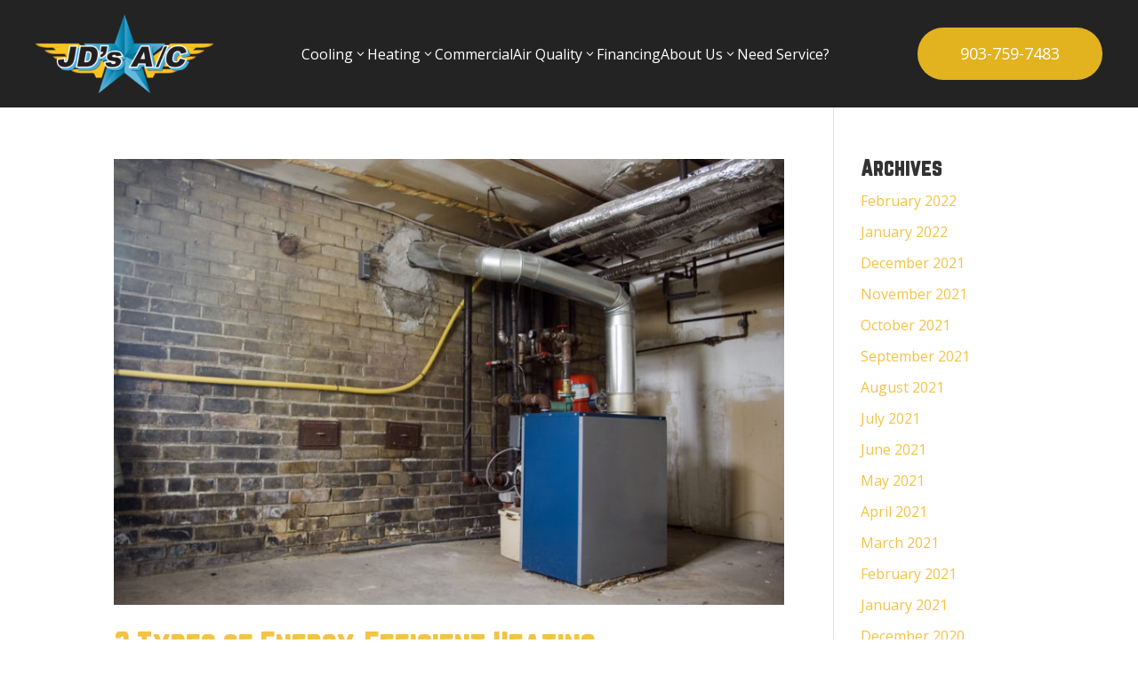

--- FILE ---
content_type: text/css
request_url: https://iwantairnow.com/wp-content/et-cache/5028/et-core-unified-cpt-deferred-5028.min.css?ver=1767477891
body_size: 468
content:
.et_pb_section_0_tb_footer.et_pb_section{padding-top:0px;padding-bottom:0px;background-color:#4e4e4e!important}.et_pb_text_0_tb_footer h2{font-size:38px;color:#FFFFFF!important}.et_pb_column_1_tb_footer{display:Flex;justify-content:center}.et_pb_button_0_tb_footer_wrapper{margin-right:1rem!important;margin-bottom:0px!important}.et_pb_button_0_tb_footer,.et_pb_button_0_tb_footer:after,.et_pb_button_1_tb_footer,.et_pb_button_1_tb_footer:after{transition:all 300ms ease 0ms}.et_pb_button_1_tb_footer_wrapper{margin-bottom:0px!important}.et_pb_section_1_tb_footer.et_pb_section{padding-top:0px;padding-bottom:0px;background-color:#333333!important}.et_pb_image_0_tb_footer,.et_pb_image_1_tb_footer{text-align:center}.et_pb_column_3_tb_footer,.et_pb_column_4_tb_footer{display:flex;flex-direction:column;align-items:center;justify-content:center}.et_pb_text_1_tb_footer h3{font-size:33px;color:#FFFFFF!important;line-height:1.1em;text-align:center}.et_pb_text_2_tb_footer.et_pb_text,.et_pb_text_3_tb_footer.et_pb_text,.et_pb_text_3_tb_footer.et_pb_text a{color:#FFFFFF!important}.et_pb_section_2_tb_footer.et_pb_section{padding-top:0px;padding-bottom:0px;background-color:#71A7D8!important}.et_pb_text_3_tb_footer{text-transform:uppercase}.et_pb_text_3_tb_footer a{text-decoration:underline}@media only screen and (max-width:980px){.et_pb_image_0_tb_footer .et_pb_image_wrap img,.et_pb_image_1_tb_footer .et_pb_image_wrap img{width:auto}}@media only screen and (max-width:767px){.et_pb_image_0_tb_footer .et_pb_image_wrap img,.et_pb_image_1_tb_footer .et_pb_image_wrap img{width:auto}}

--- FILE ---
content_type: text/css
request_url: https://iwantairnow.com/wp-content/uploads/elementor/css/post-1511.css?ver=1698832193
body_size: 230
content:
.elementor-1511 .elementor-element.elementor-element-1d39395b{padding:0px 0px 30px 0px;}.elementor-1511 .elementor-element.elementor-element-260d149{padding:4% 4% 4% 4%;}.elementor-1511 .elementor-element.elementor-element-a2cbd6d .elementor-heading-title{color:#F4C345;font-family:"Racing Sans One", Sans-serif;font-size:66px;}.elementor-1511 .elementor-element.elementor-element-0b57cf4 img{width:100%;}.elementor-1511 .elementor-element.elementor-element-963e6f3 > .elementor-element-populated > .elementor-widget-wrap{padding:0% 22% 0% 22%;}

--- FILE ---
content_type: text/css
request_url: https://iwantairnow.com/wp-content/uploads/elementor/css/post-1506.css?ver=1698832193
body_size: 231
content:
.elementor-1506 .elementor-element.elementor-element-1d39395b{padding:0px 0px 30px 0px;}.elementor-1506 .elementor-element.elementor-element-260d149{padding:4% 4% 4% 4%;}.elementor-1506 .elementor-element.elementor-element-a2cbd6d .elementor-heading-title{color:#F4C345;font-family:"Racing Sans One", Sans-serif;font-size:66px;}.elementor-1506 .elementor-element.elementor-element-0b57cf4 img{width:100%;}.elementor-1506 .elementor-element.elementor-element-963e6f3 > .elementor-element-populated > .elementor-widget-wrap{padding:0% 22% 0% 22%;}